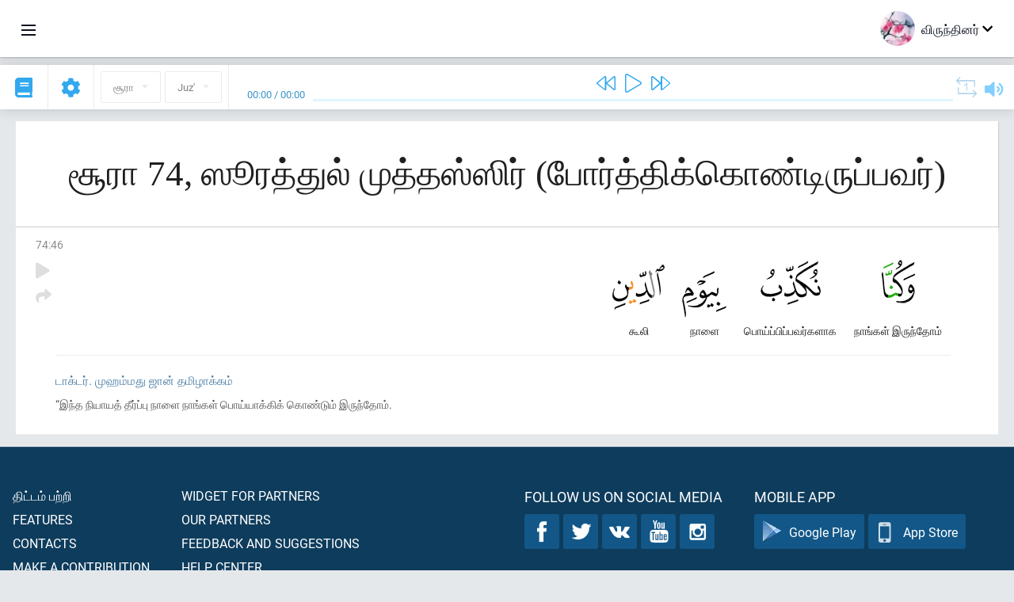

--- FILE ---
content_type: text/html; charset=UTF-8
request_url: https://ta.quranacademy.org/quran/74:46
body_size: 6598
content:
<!DOCTYPE html>
<html lang="ta" dir="ltr">
  <head>
    <meta charset="utf-8">
    <title>Surah 74 ஸூரத்துல் முத்தஸ்ஸிர் (போர்த்திக்கொண்டிருப்பவர்). Read and listen Quran · Quran Academy</title>
    <meta name="description" content="Read and listen Quran: Arabic, translation, word-by-word translation, and interpretation (tafsir). Sura 74 ஸூரத்துல் முத்தஸ்ஸிர் (போர்த்திக்கொண்டிருப்...">

    <meta name="keywords" content="Read, Listen, Quran, quran.surah, quran.ayah, போர்த்திக்கொண்டிருப்பவர், ஸூரத்துல் முத்தஸ்ஸிர்">

    <meta http-equiv="X-UA-Compatible" content="IE=edge">
    <meta name="viewport" content="width=device-width, initial-scale=1, user-scalable=no">


<script>
    window.Loader = new function () {
        var self = this

        this.onFullLoadFirstCallbacks = [];
        this.onFullLoadCallbacks = [];

        this.isLoaded = false;

        this.loadedStylesheets = [];

        function runCallbacks(callbacks) {
            var errors = [];

            callbacks.map(function (callback) {
                try {
                    callback();
                } catch (e) {
                    errors.push(e);
                }
            });

            return errors
        }

        this.onFullLoad = function(callback) {
            if (this.isLoaded) {
                callback();
            } else {
                this.onFullLoadCallbacks.push(callback);
            }
        };

        this.onFullLoadFirst = function(callback) {
            if (this.isLoaded) {
                callback();
            } else {
                this.onFullLoadFirstCallbacks.push(callback);
            }
        };

        this.loaded = function () {
            const firstCallbackErrors = runCallbacks(this.onFullLoadFirstCallbacks);
            const callbackErrors = runCallbacks(this.onFullLoadCallbacks);

            this.isLoaded = true;

            firstCallbackErrors.map(function (e) {
                throw e;
            });

            callbackErrors.map(function (e) {
                throw e;
            });
        };
    };
</script><link rel="shortcut icon" href="/favicons/favicon.ico" type="image/x-icon">
<link rel="icon" type="image/png" href="/favicons/favicon-32x32.png" sizes="32x32">
<link rel="icon" type="image/png" href="/favicons/android-chrome-192x192.png" sizes="192x192">
<link rel="icon" type="image/png" href="/favicons/favicon-96x96.png" sizes="96x96">
<link rel="icon" type="image/png" href="/favicons/favicon-16x16.png" sizes="16x16">
<link rel="apple-touch-icon" sizes="57x57" href="/favicons/apple-touch-icon-57x57.png">
<link rel="apple-touch-icon" sizes="60x60" href="/favicons/apple-touch-icon-60x60.png">
<link rel="apple-touch-icon" sizes="72x72" href="/favicons/apple-touch-icon-72x72.png">
<link rel="apple-touch-icon" sizes="76x76" href="/favicons/apple-touch-icon-76x76.png">
<link rel="apple-touch-icon" sizes="114x114" href="/favicons/apple-touch-icon-114x114.png">
<link rel="apple-touch-icon" sizes="120x120" href="/favicons/apple-touch-icon-120x120.png">
<link rel="apple-touch-icon" sizes="144x144" href="/favicons/apple-touch-icon-144x144.png">
<link rel="apple-touch-icon" sizes="152x152" href="/favicons/apple-touch-icon-152x152.png">
<link rel="apple-touch-icon" sizes="180x180" href="/favicons/apple-touch-icon-180x180.png">
<link rel="manifest" href="/favicons/manifest.json">
<meta name="msapplication-TileColor" content="#5e1596">
<meta name="msapplication-TileImage" content="/favicons/mstile-144x144.png">
<meta name="msapplication-config" content="/favicons/browserconfig.xml">
<meta name="theme-color" content="#ffffff"><link rel="stylesheet" href="https://use.typekit.net/srz0rtf.css">

<link href="/compiled/browser/app.6a5c3dc06d11913ad7bb.css" rel="stylesheet" type="text/css" />
<script type="application/ld+json">
{
  "@context" : "http://schema.org",
  "@type" : "Organization",
  "name" : "Quran Academy",
  "url" : "https://ta.quranacademy.org",
  "description": "In the Academy you will be able to learn the Quran, Arabic language, tajwed, grammar and tafsir from any level. Learn and share the knowledge!",
  "sameAs" : [
    "https://www.facebook.com/quranacademy",
    "https://twitter.com/quranacademy",
    "https://plus.google.com/u/0/+HolyQuranAcademy",
    "https://www.instagram.com/holyquranacademy",
    "https://www.youtube.com/holyquranacademy",
    "https://www.linkedin.com/company/quranacademy",
    "https://www.pinterest.com/holyquranworld",
    "https://soundcloud.com/quranacademy",
    "https://quranacademy.tumblr.com",
    "https://github.com/quranacademy",
    "https://vk.com/quranacademy",
    "https://medium.com/@quranacademy",
    "https://ok.ru/quranacademy",
    "https://telegram.me/quranacademy",
    "https://www.flickr.com/photos/quranacademy",
    "https://vk.com/holyquranworld"
  ]
}
</script>


<meta name="dmca-site-verification" content="aURaWlRBeVA0Z0FvNkc3Q3cvNFBKKzhLWkFRWHg5c05GQ2ZXb1FxN01JQT01" />



  </head>
  <body class="ltr-mode"><div id="react-module-694806e5460f9" class=" react-module-header"></div>
            <script>
                Loader.onFullLoadFirst(function () {
                    mountReactComponent('react-module-694806e5460f9', 'header', {"navigationMenuActiveItemCode":"quran","encyclopediaAvailable":false,"str":{"adminPanel":"Admin Panel","bookmarks":"Bookmarks","encyclopedia":"Encyclopedia","guest":"\u0bb5\u0bbf\u0bb0\u0bc1\u0ba8\u0bcd\u0ba4\u0bbf\u0ba9\u0bb0\u0bcd","help":"Help","interactiveLessons":"Interactive Lessons","logIn":"Login","logOut":"\u0bb5\u0bc6\u0bb3\u0bbf\u0baf\u0bc7\u0bb1\u0bc1","memorization":"Quran memorization","profile":"\u0b9a\u0bc1\u0baf\u0bb5\u0bbf\u0bb5\u0bb0\u0bae\u0bcd","quran":"Quran","settings":"\u0b85\u0bae\u0bc8\u0baa\u0bcd\u0baa\u0bc1\u0b95\u0bb3\u0bcd","siteSections":"Site sections"},"urls":{"adminPanel":"https:\/\/ta.quranacademy.org\/admin","encyclopedia":"https:\/\/ta.quranacademy.org\/encyclopedia","helpCenter":"https:\/\/ta.quranacademy.org\/help","interactiveLessons":"https:\/\/ta.quranacademy.org\/courses","login":"https:\/\/ta.quranacademy.org\/login","memorization":"https:\/\/ta.quranacademy.org\/memorization","profile":"https:\/\/ta.quranacademy.org\/profile","quran":"https:\/\/ta.quranacademy.org\/quran","settings":"https:\/\/ta.quranacademy.org\/profile\/settings\/personal-information"}}, 'render', true)
                });
            </script>
        
    <div id="content">
<div class="page-container"><div id="react-module-694806e5450dc" class=" react-module-quran"></div>
            <script>
                Loader.onFullLoadFirst(function () {
                    mountReactComponent('react-module-694806e5450dc', 'quran', {"displayMode":"ayah","currentSuraNum":74,"currentSura":{"id":74,"basmala":true,"type_id":1,"ayats_count":56,"juz_num":29,"juz_page":26,"hizb_num":58,"hizb_page":5,"rub_num":230,"ayat_begin_id":5496,"ayat_end_id":5551,"number":74,"arabic_name":"\u0627\u0644\u0645\u062f\u062b\u0631","text":{"id":1068,"name":"\u0baa\u0bcb\u0bb0\u0bcd\u0ba4\u0bcd\u0ba4\u0bbf\u0b95\u0bcd\u0b95\u0bca\u0ba3\u0bcd\u0b9f\u0bbf\u0bb0\u0bc1\u0baa\u0bcd\u0baa\u0bb5\u0bb0\u0bcd","sura_id":74,"language_id":49,"transliteration":"\u0bb8\u0bc2\u0bb0\u0ba4\u0bcd\u0ba4\u0bc1\u0bb2\u0bcd \u0bae\u0bc1\u0ba4\u0bcd\u0ba4\u0bb8\u0bcd\u0bb8\u0bbf\u0bb0\u0bcd","about_markdown":null,"about_html":null}},"basmalaAyat":{"id":1,"surahNumber":1,"juzNumber":1,"number":1,"sajdah":false,"wordGroups":[{"id":2669037,"ayahId":1,"surahNumber":1,"ayahNumber":1,"index":0,"text":"\u0baa\u0bc6\u0baf\u0bb0\u0bbe\u0bb2\u0bcd","words":[{"id":1,"surahNumber":1,"ayahNumber":1,"order":1,"hasOwnImage":true,"imageWidth":88,"imageHeight":100,"text":"\u0baa\u0bc6\u0baf\u0bb0\u0bbe\u0bb2\u0bcd"}],"isLastWordGroupOfAyah":false},{"id":2669038,"ayahId":1,"surahNumber":1,"ayahNumber":1,"index":1,"text":"\u0b85\u0bb2\u0bcd\u0bb2\u0bbe\u0bb9\u0bcd\u0bb5\u0bbf\u0ba9\u0bcd","words":[{"id":2,"surahNumber":1,"ayahNumber":1,"order":2,"hasOwnImage":true,"imageWidth":40,"imageHeight":100,"text":"\u0b85\u0bb2\u0bcd\u0bb2\u0bbe\u0bb9\u0bcd\u0bb5\u0bbf\u0ba9\u0bcd"}],"isLastWordGroupOfAyah":false},{"id":2669039,"ayahId":1,"surahNumber":1,"ayahNumber":1,"index":2,"text":"\u0baa\u0bc7\u0bb0\u0bb0\u0bc1\u0bb3\u0bbe\u0bb3\u0ba9\u0bcd","words":[{"id":3,"surahNumber":1,"ayahNumber":1,"order":3,"hasOwnImage":true,"imageWidth":131,"imageHeight":100,"text":"\u0baa\u0bc7\u0bb0\u0bb0\u0bc1\u0bb3\u0bbe\u0bb3\u0ba9\u0bcd"}],"isLastWordGroupOfAyah":false},{"id":2669040,"ayahId":1,"surahNumber":1,"ayahNumber":1,"index":3,"text":"\u0baa\u0bc7\u0bb0\u0ba9\u0bcd\u0baa\u0bbe\u0bb3\u0ba9\u0bcd","words":[{"id":4,"surahNumber":1,"ayahNumber":1,"order":4,"hasOwnImage":true,"imageWidth":92,"imageHeight":100,"text":"\u0baa\u0bc7\u0bb0\u0ba9\u0bcd\u0baa\u0bbe\u0bb3\u0ba9\u0bcd"}],"isLastWordGroupOfAyah":true}]},"ayats":[{"id":5541,"surahNumber":74,"juzNumber":29,"number":46,"sajdah":false,"wordGroups":[{"id":2728074,"ayahId":5541,"surahNumber":74,"ayahNumber":46,"index":0,"text":"\u0ba8\u0bbe\u0b99\u0bcd\u0b95\u0bb3\u0bcd \u0b87\u0bb0\u0bc1\u0ba8\u0bcd\u0ba4\u0bcb\u0bae\u0bcd","words":[{"id":74481,"surahNumber":74,"ayahNumber":46,"order":1,"hasOwnImage":true,"imageWidth":42,"imageHeight":100,"text":"\u0ba8\u0bbe\u0b99\u0bcd\u0b95\u0bb3\u0bcd \u0b87\u0bb0\u0bc1\u0ba8\u0bcd\u0ba4\u0bcb\u0bae\u0bcd"}],"isLastWordGroupOfAyah":false},{"id":2728075,"ayahId":5541,"surahNumber":74,"ayahNumber":46,"index":1,"text":"\u0baa\u0bca\u0baf\u0bcd\u0baa\u0bcd\u0baa\u0bbf\u0baa\u0bcd\u0baa\u0bb5\u0bb0\u0bcd\u0b95\u0bb3\u0bbe\u0b95","words":[{"id":74482,"surahNumber":74,"ayahNumber":46,"order":2,"hasOwnImage":true,"imageWidth":76,"imageHeight":100,"text":"\u0baa\u0bca\u0baf\u0bcd\u0baa\u0bcd\u0baa\u0bbf\u0baa\u0bcd\u0baa\u0bb5\u0bb0\u0bcd\u0b95\u0bb3\u0bbe\u0b95"}],"isLastWordGroupOfAyah":false},{"id":2728076,"ayahId":5541,"surahNumber":74,"ayahNumber":46,"index":2,"text":"\u0ba8\u0bbe\u0bb3\u0bc8","words":[{"id":74483,"surahNumber":74,"ayahNumber":46,"order":3,"hasOwnImage":true,"imageWidth":56,"imageHeight":100,"text":"\u0ba8\u0bbe\u0bb3\u0bc8"}],"isLastWordGroupOfAyah":false},{"id":2728077,"ayahId":5541,"surahNumber":74,"ayahNumber":46,"index":3,"text":"\u0b95\u0bc2\u0bb2\u0bbf","words":[{"id":74484,"surahNumber":74,"ayahNumber":46,"order":4,"hasOwnImage":true,"imageWidth":66,"imageHeight":100,"text":"\u0b95\u0bc2\u0bb2\u0bbf"}],"isLastWordGroupOfAyah":true}]}],"bookmarks":[],"currentJuzNum":29,"pageCount":null,"currentPage":null,"ayatsPerPage":null,"mushafPageNumber":576,"customTranslationIds":null,"currentRecitation":{"urlMask":"https:\/\/quran-audio.quranacademy.org\/by-ayah\/Mishari_Rashid_Al-Afasy_128kbps\/{sura}\/{ayat}.mp3","padZeros":true},"str":{"autoScrollDuringPlayback":"Auto scroll during playback","ayat":"\u0b85\u0baf\u0bbe\u0bb9\u0bcd","commonSettings":"Common","continuousReading":"Continuous reading","copiedToClipboard":"Link Copied to Clipboard","error":"\u0baa\u0bbf\u0bb4\u0bc8","errorLoadingPage":"Error loading page","juz":"Juz'","reciter":"Reciter","searchPlaceholder":"Search...","select":"Select","sura":"\u0b9a\u0bc2\u0bb0\u0bbe","tajweedRulesHighlighting":"Tajweed highlighting","translationsAndTafseers":"Translations and tafseers","quran":"\u0b89\u0ba9\u0bcd\u0ba9\u0ba4\u0bae\u0bbe\u0ba9 \u0b95\u0bc1\u0bb0\u0bbe\u0ba9\u0bcd","withWordsHighlighting":"With words highlighting","wordByWordTranslation":"Translation by words","wordByWordTranslationLanguage":"Word by word translation language"}}, 'render', false)
                });
            </script>
        
</div>

<script>
    var metaViewPort = document.querySelector('meta[name="viewport"]')

            metaViewPort.setAttribute('content', 'width=device-width, initial-scale=1, user-scalable=no')
    </script>

    </div><div id="react-module-694806e546195" class=" react-module-whats-new-alert"></div>
            <script>
                Loader.onFullLoadFirst(function () {
                    mountReactComponent('react-module-694806e546195', 'whats-new-alert', {"str":{"whatsNew":"What's new?"},"apiUrls":{"getUpdates":"https:\/\/ta.quranacademy.org\/whats-new\/updates"}}, 'render', false)
                });
            </script>
        <div id="react-module-694806e546c08" class=" react-module-footer"></div>
            <script>
                Loader.onFullLoadFirst(function () {
                    mountReactComponent('react-module-694806e546c08', 'footer', {"androidAppLink":"https:\/\/play.google.com\/store\/apps\/details?id=org.quranacademy.quran","helpCenterAvailable":true,"iosAppLink":"https:\/\/apps.apple.com\/ru\/app\/quran-academy-reader\/id1481765206","str":{"aboutProject":"\u0ba4\u0bbf\u0b9f\u0bcd\u0b9f\u0bae\u0bcd \u0baa\u0bb1\u0bcd\u0bb1\u0bbf","blog":"Blog","contacts":"Contacts","contribute":"Make a contribution","currentFeatures":"Features","followUsInSocialMedia":"Follow us on social media","helpCenter":"Help center","mobileApp":"Mobile App","ourPartners":"Our partners","partnersWidget":"Widget for partners","privacyPolicy":"Privacy policy","radio":"Radio","support":"Feedback and suggestions","termsOfUse":"\u0baa\u0baf\u0ba9\u0bcd\u0baa\u0bbe\u0b9f\u0bcd\u0b9f\u0bc1 \u0bb5\u0bbf\u0ba4\u0bbf\u0bae\u0bc1\u0bb1\u0bc8\u0b95\u0bb3\u0bcd"},"urls":{"privacyPolicy":"https:\/\/ta.quranacademy.org\/page\/1-privacy_policy","termsOfUse":"https:\/\/ta.quranacademy.org\/page\/2-terms_of_use"}}, 'render', true)
                });
            </script>
        <div id="react-module-694806e546c18" class=" react-module-toastify"></div>
            <script>
                Loader.onFullLoadFirst(function () {
                    mountReactComponent('react-module-694806e546c18', 'toastify', {"keepMounted":true}, 'render', false)
                });
            </script>
        <script src="https://ta.quranacademy.org/ui-strings/ta?1746213903"></script>

    <script>
        ENV = {"avatarDimensions":[200,100,50],"appVersion":"062e8d11e8d8af2fe39585b2ba4e4927554168f8","csrfToken":"ZIn7LfrWpNftbYCRpxIS6BXxzAeiqDUAzP3xKzXr","currentLanguage":{"id":49,"code":"ta","active":true,"is_default":false,"locale":"ta_IN","yandex_language_id":2,"is_rtl":false,"fallback_language_id":2,"level":3,"code_iso1":"ta","code_iso3":"tam","original_name":"\u0ba4\u0bae\u0bbf\u0bb4\u0bcd"},"debug":false,"domain":"quranacademy.org","environment":"production","isGuest":true,"languages":[{"id":49,"code":"ta","scriptDirection":"ltr","name":"\u0ba4\u0bae\u0bbf\u0bb4\u0bcd","originalName":"\u0ba4\u0bae\u0bbf\u0bb4\u0bcd","fallbackLanguageId":2},{"id":53,"code":"bg","scriptDirection":"ltr","name":"Bulgarian","originalName":"\u0411\u044a\u043b\u0433\u0430\u0440\u0441\u043a\u0438","fallbackLanguageId":1},{"id":57,"code":"tt","scriptDirection":"ltr","name":"Tatar","originalName":"\u0422\u0430\u0442\u0430\u0440\u0447\u0430","fallbackLanguageId":1},{"id":58,"code":"uk","scriptDirection":"ltr","name":"Ukranian","originalName":"\u0423\u043a\u0440\u0430\u0457\u043d\u0441\u044c\u043a\u0430","fallbackLanguageId":1},{"id":4,"code":"az","scriptDirection":"ltr","name":"Azerbaijan","originalName":"Az\u0259rbaycan dili","fallbackLanguageId":1},{"id":5,"code":"tg","scriptDirection":"ltr","name":"Tajik","originalName":"\u0422\u043e\u04b7\u0438\u043a\u04e3","fallbackLanguageId":1},{"id":39,"code":"uz","scriptDirection":"ltr","name":"Uzbek","originalName":"O'zbek","fallbackLanguageId":1},{"id":40,"code":"kk","scriptDirection":"ltr","name":"Kazakh","originalName":"\u049a\u0430\u0437\u0430\u049b \u0442\u0456\u043b\u0456","fallbackLanguageId":1},{"id":44,"code":"inh","scriptDirection":"ltr","name":"Ingush","originalName":"\u0413l\u0430\u043b\u0433I\u0430\u0439","fallbackLanguageId":1},{"id":79,"code":"kbd","scriptDirection":"ltr","name":"Kabardian-Circassian language","originalName":"\u0410\u0434\u044b\u0433\u044d\u0431\u0437\u044d","fallbackLanguageId":1},{"id":82,"code":"krc","scriptDirection":"ltr","name":"Karachay-Balkar language","originalName":"\u041a\u044a\u0430\u0440\u0430\u0447\u0430\u0439-\u043c\u0430\u043b\u043a\u044a\u0430\u0440","fallbackLanguageId":1},{"id":45,"code":"av","scriptDirection":"ltr","name":"Avar","originalName":"\u0410\u0432\u0430\u0440 \u043c\u0430\u0446\u0304I","fallbackLanguageId":1},{"id":46,"code":"ce","scriptDirection":"ltr","name":"Chechen","originalName":"\u041d\u043e\u0445\u0447\u0438\u0439","fallbackLanguageId":1},{"id":48,"code":"lez","scriptDirection":"ltr","name":"Lezghian","originalName":"\u041b\u0435\u0437\u0433\u0438","fallbackLanguageId":1},{"id":43,"code":"ba","scriptDirection":"ltr","name":"Bashkir","originalName":"\u0411\u0430\u0448\u04a1\u043e\u0440\u0442","fallbackLanguageId":1},{"id":2,"code":"en","scriptDirection":"ltr","name":"English","originalName":"English","fallbackLanguageId":1},{"id":52,"code":"id","scriptDirection":"ltr","name":"Indonesian","originalName":"Bahasa Indonesia","fallbackLanguageId":2},{"id":54,"code":"ka","scriptDirection":"ltr","name":"Georgian","originalName":"\u10e5\u10d0\u10e0\u10d7\u10e3\u10da\u10d8","fallbackLanguageId":2},{"id":55,"code":"ha","scriptDirection":"ltr","name":"Hausa","originalName":"Hausa","fallbackLanguageId":2},{"id":56,"code":"so","scriptDirection":"ltr","name":"Somali","originalName":"Af-Soomaali","fallbackLanguageId":2},{"id":6,"code":"tr","scriptDirection":"ltr","name":"Turkish","originalName":"T\u00fcrk\u00e7e","fallbackLanguageId":2},{"id":41,"code":"fr","scriptDirection":"ltr","name":"French","originalName":"Fran\u00e7ais","fallbackLanguageId":2},{"id":59,"code":"es","scriptDirection":"ltr","name":"Spanish","originalName":"Espa\u00f1ol","fallbackLanguageId":2},{"id":60,"code":"it","scriptDirection":"ltr","name":"Italian","originalName":"Italiano","fallbackLanguageId":2},{"id":61,"code":"sq","scriptDirection":"ltr","name":"Albanian","originalName":"Shqip","fallbackLanguageId":2},{"id":62,"code":"bs","scriptDirection":"ltr","name":"Bosnian","originalName":"Bosanski","fallbackLanguageId":2},{"id":63,"code":"zh","scriptDirection":"ltr","name":"Chinese","originalName":"\u4e2d\u6587(\u7b80\u4f53)","fallbackLanguageId":2},{"id":66,"code":"hi","scriptDirection":"ltr","name":"Hindi","originalName":"\u0939\u093f\u0928\u094d\u0926\u0940","fallbackLanguageId":2},{"id":64,"code":"cs","scriptDirection":"ltr","name":"Czech","originalName":"\u010ce\u0161tina","fallbackLanguageId":2},{"id":67,"code":"ja","scriptDirection":"ltr","name":"Japanese","originalName":"\u65e5\u672c\u8a9e","fallbackLanguageId":2},{"id":68,"code":"am","scriptDirection":"ltr","name":"Amharic","originalName":"\u12a0\u121b\u122d\u129b","fallbackLanguageId":2},{"id":69,"code":"ko","scriptDirection":"ltr","name":"Korean","originalName":"\ud55c\uad6d\uc5b4","fallbackLanguageId":2},{"id":70,"code":"ms","scriptDirection":"ltr","name":"Malay","originalName":"Bahasa Melayu","fallbackLanguageId":2},{"id":71,"code":"no","scriptDirection":"ltr","name":"Norwegian (Bokm\u00e5l)","originalName":"Norsk (bokm\u00e5l)","fallbackLanguageId":2},{"id":73,"code":"pl","scriptDirection":"ltr","name":"Polish","originalName":"Polski","fallbackLanguageId":2},{"id":74,"code":"pt","scriptDirection":"ltr","name":"Portuguese","originalName":"Portugu\u00eas","fallbackLanguageId":2},{"id":75,"code":"ro","scriptDirection":"ltr","name":"Romanian","originalName":"Rom\u00e2n\u0103","fallbackLanguageId":2},{"id":76,"code":"sv","scriptDirection":"ltr","name":"Swedish","originalName":"Svenska","fallbackLanguageId":2},{"id":77,"code":"th","scriptDirection":"ltr","name":"Thai","originalName":"\u0e20\u0e32\u0e29\u0e32\u0e44\u0e17\u0e22","fallbackLanguageId":2},{"id":80,"code":"el","scriptDirection":"ltr","name":"Greek","originalName":"\u0395\u03bb\u03bb\u03b7\u03bd\u03b9\u03ba\u03ac","fallbackLanguageId":2},{"id":81,"code":"he","scriptDirection":"rtl","name":"Hebrew","originalName":"\u05e2\u05d1\u05e8\u05d9\u05ea","fallbackLanguageId":2},{"id":83,"code":"ku","scriptDirection":"ltr","name":"Kurdish","originalName":"Kurd\u00ee","fallbackLanguageId":2},{"id":85,"code":"sw","scriptDirection":"ltr","name":"Swahili","originalName":"Kiswahili","fallbackLanguageId":2},{"id":86,"code":"ug","scriptDirection":"rtl","name":"Uyghur language","originalName":"\u0626\u06c7\u064a\u063a\u06c7\u0631\u0686\u06d5","fallbackLanguageId":2},{"id":47,"code":"de","scriptDirection":"ltr","name":"German","originalName":"Deutsch","fallbackLanguageId":2},{"id":3,"code":"ar","scriptDirection":"rtl","name":"Arabic","originalName":"\u0627\u0644\u0639\u0631\u0628\u064a\u0629","fallbackLanguageId":2},{"id":50,"code":"bn","scriptDirection":"ltr","name":"Bangla","originalName":"\u09ac\u09be\u0982\u09b2\u09be","fallbackLanguageId":2},{"id":51,"code":"ne","scriptDirection":"ltr","name":"Nepali","originalName":"\u0928\u0947\u092a\u093e\u0932\u0940","fallbackLanguageId":2},{"id":65,"code":"nl","scriptDirection":"ltr","name":"Dutch","originalName":"Nederlands","fallbackLanguageId":47},{"id":72,"code":"fa","scriptDirection":"rtl","name":"Persian","originalName":"\u0641\u0627\u0631\u0633\u06cc\u200f","fallbackLanguageId":3},{"id":78,"code":"ur","scriptDirection":"rtl","name":"Urdu","originalName":"\u0627\u0631\u062f\u0648","fallbackLanguageId":66},{"id":1,"code":"ru","scriptDirection":"ltr","name":"Russian","originalName":"\u0420\u0443\u0441\u0441\u043a\u0438\u0439","fallbackLanguageId":null},{"id":84,"code":"mo","scriptDirection":"ltr","name":"Moldovan","originalName":"Moldoveneasc\u0103","fallbackLanguageId":75}],"protocol":"https","rollbarEnabled":true,"rollbarToken":"031444658e4a4040a38ef6bb27379125","settings":{"quran_app_banner_closed":false,"media_players_volume":0.7,"admin_sidebar_opened":true,"admin_selected_quran_wbw_translations":[],"quran_ayats_translations":[70],"quran_word_by_word_translation_enabled":true,"quran_word_by_word_translation":46,"quran_words_continuous_reading":false,"quran_tajweed_enabled":true,"quran_auto_scroll_during_playback_enabled":false,"quran_recitation_id":14,"quran_recitation_repeat_count":1,"interactive_lessons_layout":"new","puzzle_settings":true,"puzzle_level":20,"puzzle_ayat_recitation_id":11,"puzzle_is_audio":true,"puzzle_repeat_count":1,"puzzle_repeat_interval":0,"puzzle_is_tajweed":true,"puzzle_is_translation":true,"puzzle_language_id":1,"puzzle_is_strict_mode":false,"puzzle_add_words":false},"user":null,"yandexMetrikaKey":"44763238"}

        isNodeJs = false
    </script>

    <script src="/compiled/browser/app.4b8113e5f5306e3ecc4a.js"></script>
    <script async src="/compiled/browser/react.e1fa4e13232be61691cb.chunk.js"></script>


<script>
  (function(i,s,o,g,r,a,m){i['GoogleAnalyticsObject']=r;i[r]=i[r]||function(){
  (i[r].q=i[r].q||[]).push(arguments)},i[r].l=1*new Date();a=s.createElement(o),
  m=s.getElementsByTagName(o)[0];a.async=1;a.src=g;m.parentNode.insertBefore(a,m)
  })(window,document,'script','https://www.google-analytics.com/analytics.js','ga');

  ga('create', 'UA-99896292-1', 'auto');
  ga('send', 'pageview');
  setTimeout(function(){
      ga('send', 'event', 'New Visitor', location.pathname);
  }, 15000);
</script>

<!-- Yandex.Metrika counter -->
<script type="text/javascript">
    (function (d, w, c) {
        (w[c] = w[c] || []).push(function() {
            try {
                w.yaCounter44763238 = new Ya.Metrika({
                    id:44763238,
                    clickmap:true,
                    trackLinks:true,
                    accurateTrackBounce:true,
                    webvisor:true
                });
            } catch(e) { }
        });

        var n = d.getElementsByTagName("script")[0],
            s = d.createElement("script"),
            f = function () { n.parentNode.insertBefore(s, n); };
        s.type = "text/javascript";
        s.async = true;
        s.src = "https://mc.yandex.ru/metrika/watch.js";

        if (w.opera == "[object Opera]") {
            d.addEventListener("DOMContentLoaded", f, false);
        } else { f(); }
    })(document, window, "yandex_metrika_callbacks");
</script>
<noscript><div><img src="https://mc.yandex.ru/watch/44763238" style="position:absolute; left:-9999px;" alt="" /></div></noscript>
<!-- /Yandex.Metrika counter -->



<script>
    var Tawk_API = Tawk_API || {};
    var Tawk_LoadStart = new Date();

    Loader.onFullLoad(function () {
        var s1  =document.createElement("script");
        var s0 = document.getElementsByTagName("script")[0];

        s1.async=true;
        s1.src='https://embed.tawk.to/5a564c2bd7591465c7069e5c/default';
        s1.charset='UTF-8';

        s1.setAttribute('crossorigin','*');

        s0.parentNode.insertBefore(s1,s0);
    });
</script>

<script src="https://images.dmca.com/Badges/DMCABadgeHelper.min.js"></script>
  </body>
</html>